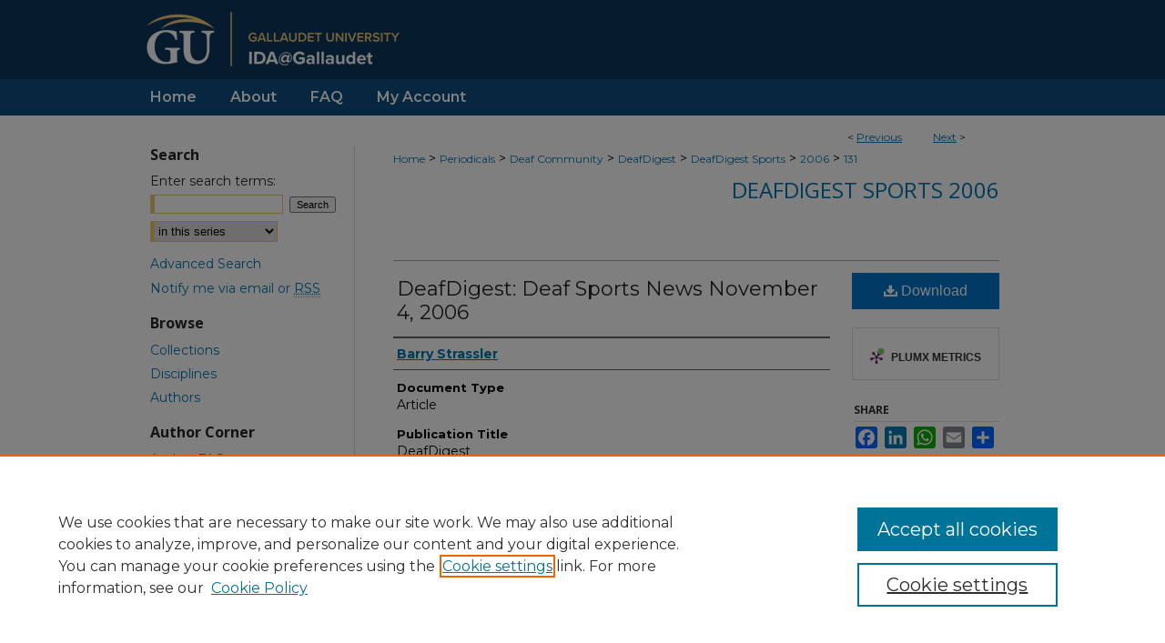

--- FILE ---
content_type: text/css
request_url: https://ida.gallaudet.edu/ir-local.css
body_size: 4098
content:
/* -----------------------------------------------
bepress IR local stylesheet.
Author:   David Stienstra
Version:  2022
PLEASE SAVE THIS FILE LOCALLY!
----------------------------------------------- */
@import url('https://fonts.googleapis.com/css2?family=Montserrat:wght@400;600;700&family=Open+Sans:wght@400;700&display=swap');
/* ---------------- Meta Elements ---------------- */
    /* --- Meta styles and background --- */
body {
    font: normal 14px/1.5 'Montserrat', sans-serif;  /* should be medium except when fitting into a fixed container */
    background: #fff url(assets/md5images/143c8b39916f82ed0037ea09c27605eb.png) repeat-x left top;
}
/* ---------------- Header ---------------- */
#gallaudet #header {
    position: relative;  /* needed for logo positioning */
  height: auto !important; /* !important overrides mbl styling */
}
#gallaudet #banner_image {
    display: block; /* removes descender of inline element */
    width: 980px; /* not necessary if image is sized correctly */
    height: auto !important;  /* avoids warping improperly sized header image / SUP-19994 */
}
    /* --- Logo --- */
#gallaudet #logo_image,
#gallaudet #header a#logo_link {
    display: none;
}
#gallaudet #header a#banner_link:focus img,
#gallaudet #header a#logo_link:focus img {
  outline: 1px dotted #EFCA77;
}
/* ---------------- Navigation ---------------- */
#gallaudet #navigation,
#gallaudet #navigation #tabs {
    height: 40px;
    overflow: hidden; /* have seen issues with tabs extending below nav container */
    white-space: nowrap;
}
#gallaudet #navigation #tabs,
#gallaudet #navigation #tabs ul,
#gallaudet #navigation #tabs ul li {
    padding: 0;
    margin: 0;
}
/* Flexbox Navigation July 2018 */
#gallaudet #navigation #tabs,
#gallaudet #navigation #tabs ul {
    display: flex;
    justify-content: flex-start; /* "flex-start" for left-aligned tabs, change to "flex-end" for right-aligned tabs, "center" for centered */
    width: 100%;
}
#gallaudet #navigation #tabs a {
    font: 600 16px 'Montserrat', sans-serif;
    display: block;
    width: auto !important; /* fixes "my account" not fitting in container on page load */
    height: 40px;
    line-height: 40px;
    color: #fff;
    transition: 0.3s ease-in-out;
    background-color: transparent;
    padding: 0 22px; /* with arial bold, this fits */
    margin: 0;
    border: 0;
    border-right: none;
}
#gallaudet #navigation #tabs a:first-of-type {
  padding-left: 15px;
}
#gallaudet #navigation #tabs a:hover,
#gallaudet #navigation #tabs a:active,
#gallaudet #navigation #tabs a:focus {
    color: #EFCA77;
    border-bottom: 3px solid #EFCA77
}
#gallaudet #navigation #tabs a:hover span,
#gallaudet #navigation #tabs a:active span,
#gallaudet #navigation #tabs a:focus span {
  border-bottom: 3px solid #EFCA77 !important;
}
#gallaudet #navigation #tabs a span {
  height: 37px !important; 
  display: flex;
  width: 100% !important;
}
/* ---------------- Sidebar ---------------- */
#gallaudet #sidebar h2 {
    font: bold 16px 'Open Sans', sans-serif;
    color: #262626;
    background: transparent;
    padding: 0;
    margin: 0;
    border: none;
}
#gallaudet #sidebar ul#side-notify {
  padding-top: 0;
}
#gallaudet #sidebar a {
    font: normal 14px 'Montserrat', sans-serif;
    color: #0577b1;
    text-decoration: none;
}
#gallaudet #sidebar a:hover,
#gallaudet #sidebar a:active,
#gallaudet #sidebar a:focus {
    color: #000000;
    text-decoration: underline;
}
#gallaudet #sidebar #sidebar-search label {
    font: normal 14px 'Montserrat', sans-serif;
    color: #262626;
}
#gallaudet #sidebar #sidebar-search {
    margin-top: 8px;
    padding-left: 15px;
}
#gallaudet #sidebar #sidebar-search span.border { background: transparent; }
.searchbutton { cursor: pointer; } /* best practice, should move to ir-layout.css */

#gallaudet #sidebar #lrc-badge a:hover,
#gallaudet #sidebar #lrc-badge a:active,
#gallaudet #sidebar #lrc-badge a:focus {
  background: transparent url(/assets/images/lrc_badge.png) center center no-repeat;
  outline: 1px dotted #000;
}

#gallaudet #sidebar a:hover img,
#gallaudet #sidebar a:active img,
#gallaudet #sidebar a:focus img {
  outline: 1px dotted #000;
}

#gallaudet #sidebar form#browse {
  padding-left: 15px;
}

#gallaudet #sidebar form label {
  color: #262626;
}
#gallaudet #sidebar {
  background: url(assets/md5images/5b3fdc3247b3d1365e794fede948e990.gif) repeat-y left top;
  padding-top: 0;
  margin-top: 32px;
}
#gallaudet #sidebar .verticalalign {
  height: 0px;
}
#gallaudet #sidebar li a:active,
#gallaudet #sidebar li a:hover,
#gallaudet #sidebar li a:focus {
  background: transparent;
}
/* ---------------- Main Content ---------------- */
#gallaudet #wrapper { /* for full-length sidebar content background/elements */
    background: url(assets/md5images/9a0d736175c8f248b0408879ca5f5cd3.gif) repeat-y left top;
}
/*#gallaudet #content { padding-top: 16px; }*/
    /* --- Breadcrumbs --- */
#gallaudet #main.text div.crumbs a:link,
#gallaudet #main.text div.crumbs a:visited {
    text-decoration: none;
    color: #0577b1;
}
#gallaudet #main.text div.crumbs a:hover,
#gallaudet #main.text div.crumbs a:active,
#gallaudet #main.text div.crumbs a:focus {
    text-decoration: underline;
    color: #000000;
}
#gallaudet #dcn-home > #homepage-intro { margin: 15px 0; }
 /* adds space under full-width main-content image */
#gallaudet #home-page-banner { margin-bottom: 16px; }
    /* --- Headers --- */
#gallaudet #dcn-home > h2,
#gallaudet #main.text h2#hometitle,
#gallaudet #main.text #homepage-heading-row h2 {
    font: 600 22px 'Open Sans', sans-serif;
    margin: 16px 0 8px;
    padding: 5px 0;
}
h3 {
    margin: 0;
    text-decoration: underline; }
/* FF 55 takes parent element's color a text-deoration-color (black, usually) */
#dcn-home #cover-browse h3 { color: #0577b1; }
#gallaudet #dcn-home #cover-browse h3 a {
    font: 400 17px/1.6 'Montserrat', sans-serif;
    text-decoration: none;
}
#gallaudet #dcn-home #cover-browse h3 a:hover,
#gallaudet #dcn-home #cover-browse h3 a:focus,
#gallaudet #dcn-home #cover-browse h3 a:active {
    text-decoration: underline;
}
    /* --- Links --- */
#gallaudet #main.text a:link,
#gallaudet #main.text a:visited {
    color: #0577b1; /* declared for #network-icon text */
}
#gallaudet #main.text a:link span.icon-question-sign {
  text-decoration: none;
}
#gallaudet #main.text a:hover,
#gallaudet #main.text a:active,
#gallaudet #main.text a:focus {
    color: #000000;
    text-decoration: underline;
}
    /* PotD / Top DL widgets */
#gallaudet #dcn-home .box.aag h2,
#gallaudet #dcn-home .box.potd h2 {
    width: 267px;
    margin: 0;
    font: 600 16px 'Open Sans', sans-serif;
    border-bottom: 1px solid #d3d3d3;
}
#gallaudet #main.text .box a:link,
#gallaudet #main.text .box a:visited {
    font: bold 14px 'Montserrat', sans-serif;
    text-decoration: none;
    border-bottom: 1px solid #d3d3d3;
    background: none;
}
#gallaudet #main.text .box a:hover,
#gallaudet #main.text .box a:active,
#gallaudet #main.text .box a:focus {
    text-decoration: underline;
}
/* article-level text // default values 12px/13px */
#gallaudet #alpha .element p,
#gallaudet #custom-fields .element p,
#gallaudet #alpha #recommended_citation p {
  font-size: 14px;
}
#gallaudet #beta_7-3 #beta-disciplines.aside p,
#gallaudet #alpha #attach_additional_files .files span {
  font-size: 14px !important;
}
#gallaudet #alpha .element h4,
#gallaudet #custom-fields .element h4,
#gallaudet #beta_7-3 h4,
#gallaudet #alpha #attach_additional_files .related strong {
  font-size: 15px !important;
}
#gallaudet #alpha #title.element p {
  font-size: 22px;
}
/* Breadcrumbs */
#gallaudet #breadcrumb a,
#gallaudet .crumbs p a,
#gallaudet #pager li {
  font-size: 12px;
}

/* Browse Disciplines */
#gallaudet #content .subnav li {
  font-size: 13px;
}

#gallaudet .discipline-browser dt,
#gallaudet .new-discipline dt {
  font-size: 15px;
}
#gallaudet .discipline-browser dd,
#gallaudet .new-discipline dd,
#gallaudet dl.communities dd ul li {
  font-size: 14px;
}

#gallaudet .discipline-browser dd,
#gallaudet .new-discipline dd {
    padding: 3px 0;
}
/* Submit Research */
#gallaudet .communities dt,
#gallaudet .communities dt a:link {
  font-size: 14px;
  font-weight: normal;
}
#gallaudet dl.communities dd ul li {
    line-height: 1.3em;
}

/* Announcements */
#gallaudet #main.text #announce h3,
#gallaudet #main.text #announce h4,
#gallaudet #main.text #help h3 {
  font-size: 15px;
}

/* Site subpage headings */
#gallaudet #main.text h2#ir-about,
#gallaudet #main.text h2#faq-top,
#gallaudet #main.text h2#communities-title,
#gallaudet #main.text h2#top,
#gallaudet #main.text h2#submit-title,
#gallaudet #main.text #announce h2,
#gallaudet #main.text #accessibility-statement h2,
#gallaudet #main.text .discipline-block h2,
#gallaudet #main.text h2#activity-title,
#gallaudet #main.text h2#recent-title,
#gallaudet #main.text h2#topdownloads-title {
  font-size: 22px;
  font-weight: 600;
}
/* homepage stats */
#gallaudet p#stats,
#gallaudet #main.text #network-icon a {
  font-size: 13px;
}
#gallaudet #series-home .pdf, 
#gallaudet #series-home .native, 
#gallaudet #series-home .metadata-only, 
#gallaudet #series-home .external {
  line-height: 2.5em;
}
/* Hompeage buttons */
#gallaudet #homebuttons {
    width: 100%;
    margin: 0;
    display: flex;
    flex-wrap: wrap;
    justify-content: flex-start;
    flex-direction: row;
}
#gallaudet #content .text #homebuttons a:focus {
    border-bottom: none;
}
#gallaudet #main.text #homebuttons a {
    width: 194px;
    height: 154px;
    text-decoration: none;
    display: flex;
    flex-direction: column;
    justify-content: center;
    border-radius: 10px;
    box-shadow: rgba(99, 99, 99, 0.2) 0px 2px 8px 0px;
    margin-right: 20px;
    margin-bottom: 20px;
}
#gallaudet #main.text #homebuttons a img {
    width: 70px;
    height: 70px;
    margin: 0 auto;
}
#gallaudet #main.text #homebuttons a h4 {
    color: #0577b1;
    font: normal 18px 'Montserrat', sans-serif;
    margin: 20px auto 0;
    text-align: center;
}
#gallaudet #main.text #homebuttons a:active h4,
#gallaudet #main.text #homebuttons a:hover h4,
#gallaudet #main.text #homebuttons a:focus h4 {
    color: #000;
    text-decoration: underline;
}
/* ---------------- Footer ---------------- */
#gallaudet #footer {
    height: 75px;
    background-color: #0e3f69; }
#gallaudet #bepress a {
    height: 73px;
    background-color: #0e3f69;
    margin: 1px 0;
  }
#gallaudet #footer p,
#gallaudet #footer p a {
    font: normal 13px/2 'Montserrat', sans-serif;
    color: #fff;
    text-decoration: none;
}
#gallaudet #footer p:first-of-type { padding-top: 11px; }

#gallaudet #container #footer a.secondary-link {
  font-size: 11px;
}
#gallaudet #footer p a:hover,
#gallaudet #footer p a:active,
#gallaudet #footer p a:focus {
    text-decoration: underline;
    color: #EFCA77;
  }
#bepress a:focus {
      outline: 1px dotted #EFCA77;
}

#gallaudet #footer { position: relative; }
 
a#footer-logo-link { margin: 0; }
 
#footerlogo {
    position: absolute;
    top: 0;
    right: 0;
    margin: 1px 0;
 }
 
#gallaudet #footer a#footer-logo-link:focus img {
    outline: 1px dotted #EFCA77;
}

#gallaudet {
    background: url(assets/md5images/89dc10db76c1b93a0131f1286c2b20be.gif) repeat-x left bottom;
}
#gallaudet #content {
    min-height: calc(100vh - 202px);  /* 310px varies by site. calculated by summing all fixed heights (header, navigation, footer, fixed margins between these elements) */
}
/* Search pages */
.legacy #gallaudet #wrapper:after {
    content: none; /* search pages */
}
/* ---------------- Miscellaneous fixes ---------------- */
    /* --- Advanced Search --- */
.legacy #gallaudet #wrapper {  background-image: none; }
/* Browse Authors accessibility fix- CSFR-2648 */
#gallaudet #main.text .authorbrowser p.letters a:hover,
#gallaudet #main.text .authorbrowser p.letters a:focus {
    background: url(/assets/azMe.jpg) bottom center no-repeat;
    color: #fff;
}
/* Expert Gallery Suite SW Gallery */
.egs-profile-gallery {
	display: block; /* removes descender space below inline element */
 /* left aligned */
	margin: -16px 0 -16px -42px; /* #content .text padding: 16px 0; and #content .text (margin 32px) + #sidebar (margin 10px) */

}
/* ---------------- Mobile ---------------- */
/*fixes bullet underline for Browse Research and Scholarship links*/
.mbl #main #cover-browse h3 { text-decoration: none; }
.mbl #dcn-home .box.aag span,
.mbl #dcn-home .box.potd span {
    display: block;
}
.mbl #gallaudet #main.text #dcn-home .box.aag h2,
.mbl #gallaudet #main.text #dcn-home .box.potd h2 {
  width: 100%;
}
header#mobile-nav {
    font-size: 0;
    line-height: 0; }
.mbl #gallaudet #header,
.mbl #gallaudet #header a#banner_link img,
.mbl #gallaudet #navigation {
    width: 100% !important;
}

.mbl #sidebar h2 {
  margin: 5px 0 !important;
  padding-left: 3% !important;
  width: 97% !important;
}

.mbl #sidebar #sb-custom-lower,
.mbl #sidebar #sb-custom-lowest {
  margin: 5px 0 !important;
  width: 100% !important;
}

.mbl #sidebar ul.sb-custom-ul {
  margin: 0 3% !important;
  width: 94% !important;
}

.mbl #gallaudet #header #logo_image {
    display: none;
}
.mbl #gallaudet #footer #bepress a {
	background: transparent url(assets/md5images/ea151ff0ffd4813cd4b1d4103ca14abe.gif) center no-repeat !important;
	height: 50px !important;
	margin: 0px !important;
}

.mbl #gallaudet #footer {
	background-color: #0e3f69 !important; /* plug in footer background color */
	background-image: none !important;
}

.mbl #gallaudet #content {
    min-height: unset;
}
.mbl #footer-logo-link { display: none; }
